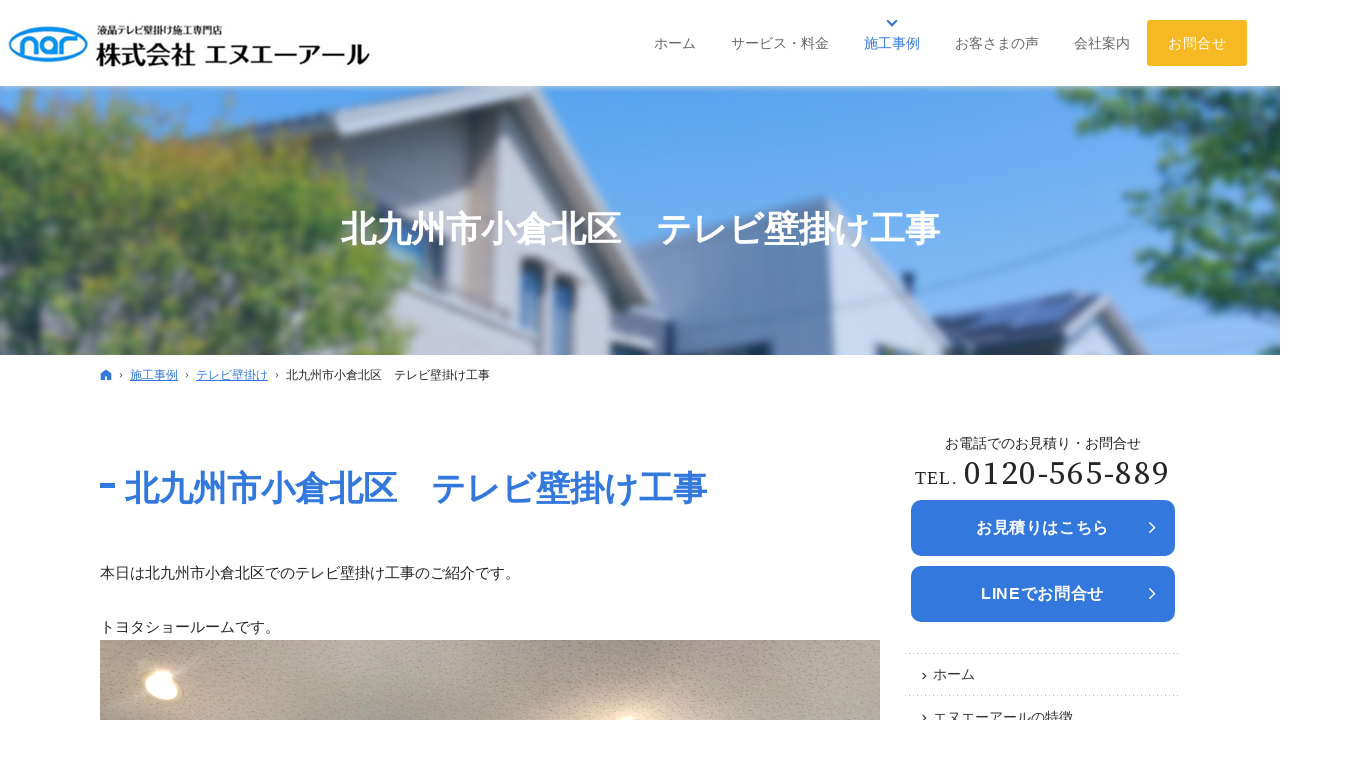

--- FILE ---
content_type: text/html
request_url: https://www.0120-565-889.jp/30case/3010case1tv/post_27.html
body_size: 18392
content:
<!DOCTYPE html><html lang="ja" id="n"><head><meta charset="UTF-8" />
<title>北九州市小倉北区　テレビ壁掛け工事：施工事例：テレビ壁掛け｜福岡でテレビの壁掛け工事・テレビのアンテナ・LAN工事・防犯カメラ設置工事なら株式会社エヌエーアール</title>
<meta name="description" content="北九州市小倉北区　テレビ壁掛け工事：施工事例：テレビ壁掛け&laquo;国内壁掛けトップブランドのエヌエーアールでは、地元福岡でテレビの壁掛け工事・アンテナ工事・LAN工事・防犯カメラ設置工事を手掛けております。地元福岡市だけではなく、福岡県全域無料で出張見積もりします！お気軽にご相談ください。" />
<meta name="keywords" content="福岡,テレビの壁掛け工事,アンテナ工事,LAN配線工事,防犯カメラ設置工事" />
<meta name="format-detection" content="telephone=no" />
<meta name="viewport" content="width=device-width,initial-scale=1" />
<link rel="stylesheet" href="https://www.0120-565-889.jp/style.css" /><link rel="stylesheet" href="https://www.0120-565-889.jp/print.css" media="print" />
<link rel="prev" href="https://www.0120-565-889.jp/30case/3010case1tv/post_28.html" title="北九州市若松区　テレビ壁掛け工事　エアコン工事" />
<link rel="next" href="https://www.0120-565-889.jp/30case/3010case1tv/post_29.html" title="福岡市東区　テレビ壁掛け工事" />
<meta property="og:type" content="article" />
<meta property="og:title" content="北九州市小倉北区　テレビ壁掛け工事：施工事例：テレビ壁掛け" />
<meta property="og:description" content="北九州市小倉北区　テレビ壁掛け工事：施工事例：テレビ壁掛け&laquo;国内壁掛けトップブランドのエヌエーアールでは、地元福岡でテレビの壁掛け工事・アンテナ工事・LAN工事・防犯カメラ設置工事を手掛けております。地元福岡市だけではなく、福岡県全域無料で出張見積もりします！お気軽にご相談ください。" />
<meta property="og:url" content="https://www.0120-565-889.jp/30case/3010case1tv/post_27.html" />
<meta property="og:image" content="https://www.0120-565-889.jp/images/og.png" />
<meta property="og:locale" content="ja_JP" />
<meta property="og:site_name" content="株式会社エヌエーアール" />
<meta name="twitter:card" content="summary" />
<script src="https://www.0120-565-889.jp/js/jquery.js"></script>
<script src="https://www.0120-565-889.jp/js/fancybox/fancybox.js"></script>
<link rel="stylesheet" href="https://www.0120-565-889.jp/js/fancybox/fancybox.css" media="screen" />
<script src="https://www.0120-565-889.jp/js/shared.js"></script>
<!-- Google tag (gtag.js) -->
<script async src="https://www.googletagmanager.com/gtag/js?id=G-X955RK5BXE"></script>
<script>
  window.dataLayer = window.dataLayer || [];
  function gtag(){dataLayer.push(arguments);}
  gtag('js', new Date());

  gtag('config', 'G-X955RK5BXE');
</script></head>
<body id="e-post_27" class="p-entry p-30case p-3010case1tv">
<div id="top"><header id="header">
<h1>北九州市小倉北区　テレビ壁掛け工事</h1>
<p>福岡でテレビの壁掛け・アンテナ・LAN工事・防犯カメラ設置なら当社へ</p>
<h2><a href="https://www.0120-565-889.jp/" rel="home">福岡のテレビの壁掛け工事・テレビのアンテナ・LAN工事・防犯カメラ設置工事なら【エヌエーアール】</a></h2>
<p><a href="https://www.0120-565-889.jp/" rel="home"><img src="https://www.0120-565-889.jp/logo.png" alt="株式会社エヌエーアール｜福岡でテレビの壁掛け・アンテナ・LAN工事・防犯カメラ設置" class="nof pconly" /><img src="https://www.0120-565-889.jp/logo-s.png" alt="株式会社エヌエーアール｜福岡でテレビの壁掛け・アンテナ・LAN工事・防犯カメラ設置" class="nof sponly center" /></a></p>
</header></div>
<main id="main">
<article id="a-post_27">
<h3>北九州市小倉北区　テレビ壁掛け工事</h3>
<div class="content">
<p>本日は北九州市小倉北区でのテレビ壁掛け工事のご紹介です。</p>

<p>トヨタショールームです。<br />
<img alt="IMG_2362.JPG" src="https://www.0120-565-889.jp/IMG_2362.JPG" width="1478" height="1108" class="left" /></p>

<p>高い位置での設置作業です。</p>

<p><img alt="IMG_2368.JPG" src="https://www.0120-565-889.jp/IMG_2368.JPG" width="1478" height="1108" class="left" /><br />
　</p>

<p><img alt="IMG_2366.JPG" src="https://www.0120-565-889.jp/IMG_2366.JPG" width="1478" height="1108" class="left" /></p>

<p>綺麗に仕上がりました。</p>

<p><br />
株式会社エヌエーアール　0120₋565-889</p>

<p></p>

<p><strong>福岡県TV壁掛け工事　アンテナ工事TV壁掛け工事　エアコン工事全域対応<br />
対応エリア</strong><br />
　<br />
福岡市早良区　<br />
 曙、荒江、有田、有田団地、飯倉、飯場、石釜、板屋、内野、梅林、小笠木、金武、賀茂、小田部、早良、椎原、四箇、四箇田団地、重留、昭代、城西、次郎丸、祖原、高取、田隈、田村、西、西油山、西入部、西新、野芥、原、原団地、東入部、藤崎、干隈、星の原団地、曲渕、南庄、室住団地、室見、百道、百道浜、弥生、脇山</p>

<p>福岡市城南区<br />
 荒江、荒江団地、飯倉、梅林、片江、金山団地、神松寺、城西団地、宝台団地、田島、茶山、堤、堤団地、友丘、鳥飼、長尾、七隈、西片江、野芥、樋井川、東油山、別府、別府団地、干隈、松山、南片江、友泉亭</p>

<p>福岡市中央区<br />
 赤坂、荒津、荒戸、伊崎、今泉、今川、大手門、大濠、大濠公園、大宮、小笹、清川、草香江、黒門、警固、御所ケ谷、桜坂、笹丘、山荘通、白金、地行、地行浜、浄水通、城内、高砂、谷、大名、輝国、天神、唐人町、鳥飼、長浜、那の川、那の津、西公園、西中洲、春吉、梅光園、梅光園団地、平尾、平丘町、平尾浄水町、福浜、古小烏町、平和、舞鶴、港、南公園、薬院、薬院伊福町、六本松、渡辺通</p>

<p>福岡市西区<br />
 愛宕、愛宕浜、愛宕南、飯氏、飯盛、壱岐団地、生の松原、生松台、石丸、泉、今宿、今宿青木、今宿駅前、今宿上ノ原、今宿西、今宿東、今宿町、今津、宇田川原、内浜、大町団地、小戸、小呂島、金武、上山門、北原、九大新町、草場、桑原、小田、西都、下山門、下山門団地、十郎川団地、拾六町、拾六町団地、城の原団地、周船寺、千里、田、田尻、太郎丸、戸切、徳永、徳永北、豊浜、西入部、西浦、西の丘、野方、橋本、羽根戸、福重、福重団地、富士見、宮浦、女原、女原北、室見が丘、姪の浜、姪浜駅南,元岡,元浜,横浜,吉武</p>

<p>福岡市博多区<br />
 相生町、青木、井相田、板付、浦田、榎田、大井、沖浜町、堅粕、金隈、金の隈、上臼井、上川端町、上呉服町、上月隈、上牟田、神屋町、祇園町、銀天町、空港前、寿町、古門戸町、御供所町、雀居、三筑、山王、東雲町、下臼井、下川端町、下呉服町、下月隈、昭南町、新和町、須崎町、住吉、石城町、竹丘町、竹下、築港本町、千代、月隈、綱場町、対馬小路、店屋町、東光、東光寺町、那珂、中呉服町、中洲、中洲中島町、奈良屋町,西月隈,西春町,博多駅中央街,博多駅東,博多駅前,博多駅南,春町,半道橋,比恵町,光丘町,東公園,東月隈,東那珂,東比恵,東平尾,東平尾公園,南八幡町,南本町,美野島,麦野,元町,諸岡,豊,吉塚,吉塚本町,立花寺,冷泉町</p>

<p>福岡市東区<br />
 青葉、大岳,貝塚団地,香椎,香椎駅東,香椎駅前,香椎台,香椎団地,香椎照葉,香椎浜,香椎浜ふ頭,香住ケ丘,勝馬,蒲田,上和白,雁の巣,郷口町,西戸崎,塩浜,志賀島,下原,社領,城浜団地,高美台,多々良,多の津,千早,唐原,土井,名子,名島,奈多,奈多団地,箱崎,箱崎ふ頭,筥松,筥松新町,八田,浜男,原田,東浜,弘,二又瀬,二又瀬新町,馬出,舞松原,松香台,松崎,松島,松田,御島崎,水谷,三苫,みどりが丘,みなと香椎,美和台,美和台新町,若宮,和白,和白丘,和白東</p>

<p>福岡市南区<br />
 井尻,市崎,大池,大楠,大橋,大橋団地,曰佐,折立町,柏原,警弥郷,五十川,皿山,塩原,清水,大平寺,高木,高宮,多賀,玉川町,筑紫丘,鶴田,寺塚,中尾,長丘,長住,那の川,西長住,野多目,野間,花畑,桧原,平和,的場,南大橋,三宅,向新町,向野,屋形原,弥永,弥永団地,柳河内,柳瀬,横手,横手南町,老司,若久,若久団地,和田<br />
･<br />
北九州市(門司区･若松区･戸畑区･小倉北区･小倉南区･八幡東区･八幡西区)･<br />
大牟田市･久留米市･直方市･飯塚市･田川市･柳川市･八女市･ 筑後市･大川市･行橋市･豊前市･中間市･小郡市･<br />
筑紫野市･ 春日市･大野城市･宗像市･太宰府市･古賀市･福津市･うきは市･宮若市･嘉麻市･朝倉市･みやま市･<br />
糸島市･ 筑紫郡那珂川町･ 糟屋郡(宇美町･篠栗町･志免町･須惠町･新宮町･久山町･粕屋町)･ <br />
遠賀郡(芦屋町･水巻町･岡垣町･遠賀町)･ 鞍手郡(小竹町･鞍手町)･ 嘉穂郡桂川町･朝倉郡(筑前町･東峰村)･<br />
三井郡大刀洗町･ 三潴郡大木町･八女郡広川町･田川郡(香春町･添田町･糸田町･川崎町･大任町･赤村･福智町)･ <br />
京都郡(苅田町･みやこ町)･ 築上郡(吉富町･上毛町･築上町)</p>

<p>その他の地域も対応しますのでご連絡頂けたら幸いです。</p>
</div>
</article>
</main><div id="mbtn"><a href="#menu">Menu</a></div><aside id="side">
<div id="snav"></div>
<dl><dt>お電話でのお見積り・お問合せ</dt><dd><address id="side-tel"><a href="tel:0120565889" class="tel" onclick="gtag('event', 'tap', {'event_category': 'tel'});">0120-565-889</a></address><a href="/contact-ssl2/" class="a-btn">お見積りは<span>こちら</span></a><a href="https://lin.ee/xMtyrEk" target="_blank" class="a-btn" rel="noopener nofollow">LINEでお問合せ</a></dd></dl>
<nav id="menu">
<ul>
<li><a href="https://www.0120-565-889.jp/" rel="home">ホーム</a></li>
<li><a href="https://www.0120-565-889.jp/10point/">エヌエーアールの特徴</a></li>
<li><a href="https://www.0120-565-889.jp/20service/">サービス・料金</a>
<ul>
<li><a href="https://www.0120-565-889.jp/20service/6010price_tv/">テレビの壁掛け</a></li>
<li><a href="https://www.0120-565-889.jp/20service/6020price_antenna/">アンテナ工事</a></li>
<li><a href="https://www.0120-565-889.jp/20service/lan/">LAN配線工事</a></li>
<li><a href="https://www.0120-565-889.jp/20service/securitycamera/">防犯カメラ設置工事</a></li>
</ul>
</li>
</ul><ul>
<li><a href="https://www.0120-565-889.jp/30case/" class="on">施工事例</a></li>
<li><a href="https://www.0120-565-889.jp/15voice/">お客さまの声</a></li>
<li><a href="https://www.0120-565-889.jp/50faq/">よくあるご質問</a></li>
</ul><ul>
<li><a href="https://www.0120-565-889.jp/40company/">会社案内</a></li>
<li><a href="https://www.0120-565-889.jp/18kuchikomi/">クチコミ</a></li>
<li><a href="https://www.0120-565-889.jp/news/">お知らせ</a></li>
</ul><ul>
<li><a href="https://www.0120-565-889.jp/contact-ssl2/">お見積り依頼</a></li>
<li><a href="https://www.0120-565-889.jp/contact-ssl/">お問合せ</a></li>
<li><a href="https://www.0120-565-889.jp/90privacy/">個人情報の取り扱い</a></li>
<li><a href="https://www.0120-565-889.jp/archives.html">サイトマップ</a></li>
</ul>
</nav>
<ul>
<li><a href="/blogs/"><img src="/images/banner1.png" alt="スタッフブログ" /></a></li>
<li><a href="/contactssl3.html"><img src="/images/banner2.png" alt="クチコミ投稿" /></a></li>
<li><a href="https://www.tiktok.com/@nar0120.jp/" target="_blank" rel="noopener nofollow"><img src="/images/banner_tk.png" alt="TikTok" /></a></li>

<li><a href="https://www.instagram.com/nar0120.jp/" target="_blank" rel="noopener nofollow"><img src="/images/banner_ig.png" alt="Instagram" /></a></li>
<li><a href="https://lin.ee/xMtyrEk" target="_blank" rel="noopener nofollow"><img src="/images/banner_line.png" alt="LINE友だち追加はこちら" /></a></li>

</ul>

</aside>
<nav id="topicpath"><ol>
<li><a href="https://www.0120-565-889.jp/" rel="home"><span>ホーム</span></a></li><li><a href="https://www.0120-565-889.jp/30case/"><span>施工事例</span></a></li><li><a href="https://www.0120-565-889.jp/30case/3010case1tv/"><span>テレビ壁掛け</span></a></li><li><span>北九州市小倉北区　テレビ壁掛け工事</span></li>
</ol></nav>
<div id="nav">
<nav id="global"><ul itemscope itemtype="http://www.schema.org/SiteNavigationElement">
<li><a href="https://www.0120-565-889.jp/" rel="home"><span>ホーム</span></a></li>
<li itemprop="name"><a itemprop="url" href="https://www.0120-565-889.jp/20service/"><span>サービス・料金</span></a><ul>
<li><a href="https://www.0120-565-889.jp/20service/6010price_tv/">テレビの壁掛け</a></li>
<li><a href="https://www.0120-565-889.jp/20service/6020price_antenna/">アンテナ工事</a></li>
<li><a href="https://www.0120-565-889.jp/20service/lan/">LAN配線工事</a></li>
<li><a href="https://www.0120-565-889.jp/20service/securitycamera/">防犯カメラ設置工事</a></li>
</ul></li>
<li itemprop="name"><a itemprop="url" href="https://www.0120-565-889.jp/30case/" class="on"><span>施工事例</span></a></li>
<li itemprop="name"><a itemprop="url" href="https://www.0120-565-889.jp/15voice/"><span>お客さまの声</span></a></li>
<li itemprop="name"><a itemprop="url" href="https://www.0120-565-889.jp/40company/"><span>会社案内</span></a></li>
<li itemprop="name"><a itemprop="url" href="/contact-ssl/" class="a-btn2"><span>お問合せ</span></a></li>
</ul></nav>
</div>
<div id="info"><footer id="footer">
<div id="contact" class="np"><ul><li>
<dl><dt class="b">福岡全域、無料で出張見積もりいたします！</dt><dd>
<address id="tel" class="pb20"><a href="tel:0120565889" class="tel" onclick="gtag('event', 'tap', {'event_category': 'tel'});">0120-565-889</a></address>
<p class="p-tb1em">ご不明点などお気軽にご相談ください</p>
<p class="pb10"><a href="/contact-ssl/" class="a-btn-w">無料相談はこちら</a></p>
<p class="p-tb1em">お気軽にお申し付けください</p>
<p class="pb20"><a href="/contact-ssl2/" class="a-btn-w">お見積りはこちら</a></p>

</dd>
</dl>
</li><li>
<div id="map">
<iframe src="https://www.google.com/maps/embed?pb=!1m14!1m8!1m3!1d6641.786823493629!2d130.45142250422!3d33.65992360419994!3m2!1i1024!2i768!4f13.1!3m3!1m2!1s0x0%3A0xb0d3d9efb415a14e!2z5qCq5byP5Lya56S-44Ko44OM44Ko44O844Ki44O844Or!5e0!3m2!1sja!2sjp!4v1626243741959!5m2!1sja!2sjp"  title="Map"></iframe>
</div>
</li></ul>
</div>
<div id="fmenu"><nav>
<ul>
<li><a href="https://www.0120-565-889.jp/" rel="home">ホーム</a></li>
<li><a href="https://www.0120-565-889.jp/10point/">エヌエーアールの特徴</a></li>
<li><a href="https://www.0120-565-889.jp/20service/">サービス・料金</a>
<ul>
<li><a href="https://www.0120-565-889.jp/20service/6010price_tv/">テレビの壁掛け</a></li>
<li><a href="https://www.0120-565-889.jp/20service/6020price_antenna/">アンテナ工事</a></li>
<li><a href="https://www.0120-565-889.jp/20service/lan/">LAN配線工事</a></li>
<li><a href="https://www.0120-565-889.jp/20service/securitycamera/">防犯カメラ設置工事</a></li>
</ul>
</li>
</ul><ul>
<li><a href="https://www.0120-565-889.jp/30case/" class="on">施工事例</a></li>
<li><a href="https://www.0120-565-889.jp/15voice/">お客さまの声</a></li>
<li><a href="https://www.0120-565-889.jp/50faq/">よくあるご質問</a></li>
</ul><ul>
<li><a href="https://www.0120-565-889.jp/40company/">会社案内</a></li>
<li><a href="https://www.0120-565-889.jp/18kuchikomi/">クチコミ</a></li>
<li><a href="https://www.0120-565-889.jp/news/">お知らせ</a></li>
</ul><ul>
<li><a href="https://www.0120-565-889.jp/contact-ssl2/">お見積り依頼</a></li>
<li><a href="https://www.0120-565-889.jp/contact-ssl/">お問合せ</a></li>
<li><a href="https://www.0120-565-889.jp/90privacy/">個人情報の取り扱い</a></li>
<li><a href="https://www.0120-565-889.jp/archives.html">サイトマップ</a></li>
</ul>
</nav></div>
<div id="fnav">
<p id="copyright"><small>&copy; 2016-2026 株式会社エヌエーアール</small></p>
<h3>20年以上の豊富な実績と経験！<a href="https://www.0120-565-889.jp/" rel="home">福岡でテレビの壁掛け工事・テレビのアンテナ・LAN工事・防犯カメラ設置工事なら株式会社エヌエーアール</a></h3>
</div>
</footer></div>
<div id="pnav" class="on"><ul><li id="ppl"><a href="https://lin.ee/xMtyrEk" target="_blank" rel="noopener nofollow">LINE</a></li><li><a href="/contact-ssl2/">お見積りは<span>こちら</span></a></li><li id="up"><a href="#top">PageTop</a></li></ul></div>
<script type="application/ld+json">{"@context":"http://schema.org","@graph":[{"@type":"Organization","name":"株式会社エヌエーアール","url":"https://www.0120-565-889.jp/","logo":"https://www.0120-565-889.jp/logo.png"},{"@type":"WebSite","url":"https://www.0120-565-889.jp/","name":"株式会社エヌエーアール"},{"@type":"BreadcrumbList","itemListElement":[{"@type":"ListItem","position":1,"item":{"@id":"https://www.0120-565-889.jp/","name":"株式会社エヌエーアール"}},{"@type":"ListItem","position":2,"item":{"@id":"https://www.0120-565-889.jp/30case/","name":"施工事例"}},{"@type":"ListItem","position":3,"item":{"@id":"https://www.0120-565-889.jp/30case/3010case1tv/","name":"テレビ壁掛け"}}]}]}</script>
</body>
</html>

--- FILE ---
content_type: text/css
request_url: https://www.0120-565-889.jp/style.css
body_size: 6822
content:
@charset "utf-8";
@import url(css/basic.css);
@import url(css/alg/zebra.css);

h2+p{max-width:400px;}
mark, .mark, a.marker::after, a .marker::after{background:#ffe7e7;background:linear-gradient(rgba(255,255,255,0) 60%,#ffe7e7 40%);}
a, .link a::before, a.link::before, .list li::before{color:#3378dd;}
button, [type="button"], [type="reset"], [type="submit"], [class*="a-btn"], .close_popup, #pnav a, #paging li.active, #contents02 a:hover, .a-btn2, .widebtn a:hover{background-color:#3378dd;color:#fff;}
[class*="check_"] input[type="radio"]~span::after, .a_card .tag>li>span::after, .a_card .tag a::after{background-color:#eee;}
button:hover, [type="button"]:hover, [type="reset"]:hover, [type="submit"]:hover, .list-btn a:hover, .close_popup:hover, .pnav a:hover, .pnav [rel]:hover, .pnav span, .a-btn:hover, a:hover [class*="a-btn"], #global [class*="a-btn"], dl.box>dt:hover, dl.box>dt.on{background-color:#5091ef;}
[class*="a-btn"]::before{color:#fff;}
.a-btn-t,a:hover .a-btn-t{background:none;}.a-btn-t,.a-btn-t::before{color:#242424;}
#menu li li a:hover::before,#menu li li a.on::before,[class*="check_"] input[type="checkbox"]~span::after,.list-type-check>li::after,.list-type-check>dt::after,.title-i-check::after{border-color:#3378dd;}
.a-btn3:hover::before{color:#f7b923;}
.a-btn3, .a-btn3::before, #menu li li a:hover, #global a.on, #global a:hover, #global a::after, .more a, span.more, .name [lang="en"], #bgbox>dt, #contents01, #contents02 h3, .a-btn3:hover, .a-btn3::before, .a-btn-w:hover, .fc-teal{color:#3378dd;}
#mbtn a::before, #mbtn a::after{border-color:#3378dd;}#mbtn a::after{box-shadow:0 1px 0 #3378dd inset;}
.pnav a, .pnav [rel]{background-color:#777;}
.list-tag a{width:auto;background-color:#777;color:#fff;}.list-tag a:hover, .list-tag a.on{background-color:#999;}
.list-btn a{border-radius:10px;box-shadow:none;border:none;background-color:#d8f3fd;}.list-btn a:hover{background-color:#52c6f0;}
.newlist>li>time{color:#68c8eb;}
#news .newsttl,#bgbox>dd::after{background-color:#d8f3fd;}
th, .s_ttl tbody th[title]::before, .s_ttl tbody td[title]::before{background-color:#eee;}
.bs #global .a-btn2,.bs #global .a-btn2:hover{color:#fff;}
h2+p{top:0;left:0;}
#global li li a,.bs #global a{color:#666;}.bs #global a:hover{color:#3378dd;}
#global [class*="a-btn"],#contact [class*="a-btn"],.a-btn-w::before,#rnav a{background-color:#f7b923;color:#fff;}
#global [class*="a-btn"]:hover,#contact [class*="a-btn"]:hover,.a-btn-w:hover::before,#rnav a:hover{background-color:#ffc63f;color:#fff;}
#header{border-radius:0;}
#top{padding:0;}
#index #show h3::before,#index #news h3::before,#index #contents01 h3::before,#index #contents02 h3::before,#footer h3::before{content:none;}
#contents01 h3,#contents03::before,#contents03 h3::before{background-color:#3378dd;}
#contents02>li>section>div a:hover::after{border-color:#89afe6;}
#contents02 li li{background-color:transparent;margin-bottom:5px;display:block;}
#contents02 li li:hover{background-color:transparent;}
#index .calendar-container{background-color:#fff;padding:30px 20px;border-radius:20px;}
#mv, #show>img.main{width:100%;margin:0;}
#show>h3>span.mv-tel{display:table;margin:0 auto;}#show>h3>span.mv-tel span{display:table-cell;}
#show>h3>span.mv-tel span:first-child{font-size:.5em;vertical-align:middle;padding-right:.5em;}
#banner ul:not(.sns)>li{padding:0;}
#contact [class*="a-btn"]{max-width:360px;padding:1.5em 2em;}
[class*="linebox"]{background-color:#efece3;}
[class*="linebox"]>dd::before{border-color:#c6bda4;}
article+article{margin-top:60px;}
#side [class*="a-btn"]{margin:5px;}


h3, .h3, h3 a, .h3 a, h5, .h5, dl.box>dt, dl.faq>dt{color:#3378dd;font-weight:600;}
h3, .h3{/*margin-bottom:1.5em;*/padding-left:25px;}
h3::before,.h3::before{content:"";display:inline-block;width:15px;height:5px;background-color:#3378dd;position:absolute;top:30px;left:0;}
h4, .h4{background-color:#bcd7ff;border-radius:10px;}
.fc-blue2{color:#3378dd;}
[class*="linebox"].flow::after, ul.flow>li+li::after{border-color: transparent transparent #3378dd #3378dd;}

table.bg-blue th{background-color:#00afef;color:#fff;font-weight:600;}

@media(min-width: 20em){
#banner .sns, #contents03 .card .name{font-size:24px;font-size:2.5rem;}
}

h2+p a{padding: 5px 1% 5px 1.07142857142857%;}

@media(min-width:48em){
h2+p{position:fixed;z-index:13;top:14px;max-height:none;height:auto;}
h2+p a{padding-top:0;padding-bottom:0;box-shadow:none;}
#nav{position:fixed;z-index:12;top:0;background:#fff;box-shadow:0 0 7px rgba(221,221,221,.9);}
#global{padding:20px 0;}
#global>ul>li>a::after{border-color:#3378dd;}
#global>ul>li:hover ul{padding-top:20px;}
#index .calendar-container{padding:40px 80px;}
h3::before,.h3::before{top:50px;}
#top{padding:86px 0 10px;}
#contents01 .content{margin-top:-95px;}
}

.comment-pmtc{position:relative;margin:-5em auto 1.5em;background-color:#fff;width:80%;padding:20px;-webkit-box-shadow:0px 0px 12px 0px rgba(0, 0, 0, 0.2);box-shadow:0px 0px 12px 0px rgba(0, 0, 0, 0.2);}
.scroll{overflow:auto;white-space:nowrap;}

#c-about .a-btn3{padding: 1.125em 1.7em;}
.max78{max-width:78px;}

@media(min-width:40em){
.comment-pmtc{margin:-10em auto 3em;padding:40px;width:50%;}
.scroll{overflow:auto;white-space:unset;}
}

/*左右ボックス*/
.linebox-l,.linebox-r{border-color:#ddd;padding:0;background-color:#fff;box-shadow: 0 0 8px #cccccc;}
.linebox-l dt,.linebox-r dt,.linebox-l dd,.linebox-r dd{padding:1.413em 1em;}
.linebox-l dt{background-color:#3378dd;}
.linebox-r dt{background-color:#ddd;}
.linebox-l dd::before{content:none;}
.linebox-r dd::before{content:none;}

/*よくあるご質問*/
dl.faq2>dt{background-color: #5cc8b9;color:#fff;font-size:1.125rem;padding: 1em 2em 1em 3em;margin: 0;text-align: left;font-weight: 600;font-size: 1.125rem;letter-spacing: .075em;}
dl.faq2>dt::before{content:"Q.";position: absolute;top:.3em;right:auto;left:0;font-size: 1.5em; left: 0.6em;font-weight:100;}

/*流れ*/
.d-flow li,.target li{padding:2em;width:100%;}
.d-flow li>p,.target li>p{margin-bottom:0;width:100%;}
.d-flow li>p:nth-child(odd){text-align:center;padding:0 0 1em;}
.d-flow li>p:nth-child(even){border:1px solid #000;border-width:1px 0 0 0;padding:1em 0 0;}

@media(min-width:40em){
.d-flow li,.target li{display:flex;align-items:center;padding:3em 0;}
.d-flow li>p:nth-child(odd){width:25%;padding:0;}
.d-flow li>p:nth-child(even){border-width:0 0 0 1px;padding:0 3em;}
}
#side-tel .tel{font-size: 2.375em;}
dl.box>dt{border-radius:0px;}

.pconly{position:absolute;left:120%;top:0;}/*SPの時に消す*/
@media (min-width: 48em){
.sponly{position:absolute;left:120%;top:0;}/*PCの時に消す*/
.pconly{position:static;}/*PCの時に出す*/
}

.now100 select {max-width:80px;}

#show>h3{font-size: 5vw;}
#show:not(.carousel)>h3{top: 53%;}

@media (min-width: 61em){
#show>h3{font-size: 2.9rem;}}

--- FILE ---
content_type: text/css
request_url: https://www.0120-565-889.jp/css/alg/zebra.css
body_size: 38510
content:
@charset "utf-8";/*250910*/
/*custom*/
th,td,button,input,select,.select,textarea,.close_popup{border-color:#ccc;}
button,[type="button"],[type="reset"],[type="submit"],[class*="a-btn"],.close_popup,.list-tag a{background-color:#fff004;border:0;color:#5cc8b9;border-radius:10px;padding:1.125em 2em;line-height:1.25;letter-spacing:.04em;width:96%;font-size:16px;font-size:1rem;max-width:17.498em;}
[class*="a-btn"] .big{font-size:1.125em;}
/*font*/
#fmenu li::before,.more a::before,span.more::before,#contents02>li>section>div a::before{display:inline-block;font-family:'icomoon'!important;speak:never;font-style:normal;font-weight:normal;font-variant:normal;text-decoration:none;text-transform:none;line-height:1;-webkit-font-smoothing:antialiased;-moz-osx-font-smoothing:grayscale;margin:auto .5em auto -1.5em;content:"\e900";}
.newlist>li>time::before{content:none;}
body,#fnav h3,#nav [class*="a-btn"],.a-btn-t{font-family:-apple-system,BlinkMacSystemFont,"Segoe UI","Helvetica Neue",HelveticaNeue,Helvetica,"游ゴシック体",YuGothic,"游ゴシック Medium","Yu Gothic Medium","游ゴシック","Yu Gothic",Verdana,Meiryo,sans-serif;}
strong,b,.b,h1,h3,.h3,h4,.h4,h5,.h5,dl.box>dt,#fmenu nav>ul>li>a,button,[type="button"],[type="reset"],[type="submit"],[class*="a-btn"],.close_popup,#contents01 li,.ttl{font-family:-apple-system,BlinkMacSystemFont,"Segoe UI semibold","Helvetica Neue",HelveticaNeue,Helvetica,"游ゴシック体",YuGothic,"游ゴシック","Yu Gothic",Verdana,Meiryo,sans-serif;font-weight:600;}
.ff-en,.tel,[lang="en"],dl.faq>dt::before{font-family:'Source Serif Pro',serif;letter-spacing:.075em;}.subtmb [lang="en"]{font-weight:normal;}
/*color*/
a,.link a::before,a.link::before,.list li::before,.subtmb [lang="en"]{color:#006455;}
body,.list-btn a,[class^="a_"] a,[class*=" a_"] a,#contents02 a,.tel,.sns [class^="icon-"].db_i::before{color:#252525;}
h4,.h4,h4 a,.h4 a,h6,.h6,h6 a,.h6 a,#menu a,#menu a::before{color:#333;}
#global a{color:#666;}.newsttl h3{color:#888;}#cmb .a_card time{color:#909090;}#fmenu a{color:#5c5c5c;}
.icon-pdf::before,.pdf::before,.fc-red,.ic-red>li::before,.ic-red>dt::before,.ic-red::before{color:#ef0000;}
h3,.h3,h3 a,.h3 a,h5,.h5,dl.box>dt,dl.faq>dt,[class*="a-btn"]::before,.a-btn2:hover,.a-btn2:hover::before,#rnav a:hover{color:#5cc8b9;}
h1,#pnav a,.pnav a,.pnav span,[class|="required"],.a-btn:hover::before,.a-btn2::before,.list-btn a:hover,.list-btn a:hover::before,#global [class*="a-btn"]:hover,.a-btn-t:hover::before,a:hover .a-btn-t::before,#mbtn,#rnav a,#show,#show h3,.newlist [class|="tag"] a,#bgbox h3,#bgbox a:hover .more,#contents02 a:hover,#contents02 a:hover h3,#contents03 h3,#contact dt,.a_card .tag>li>span,.a_card .tag a{color:#fff;}
.a-btn3,.a-btn3::before,.a-btn-w::before,#menu li li a:hover,#global a.on,#global a:hover,#global a::after,.more a,span.more,.newlist>li>time,.name [lang="en"],#bgbox>dt,#contents01,#contents02 h3,.a-btn3:hover,.a-btn3::before,.a-btn-w:hover,.a-btn-w::before,.fc-teal{color:#43b7a7;}
.a-btn3:hover::before,.a-btn-w:hover::before{color:#fff004;}
.a-btn-t,.a-btn-t::before{color:#242424;}
h1+p,h2,h2 a,#fnav h3,#fnav h3 a,#copyright{color:#c7c7c7;}
mark,.mark,a.marker::after,a .marker::after{background:#fff004;background:linear-gradient(rgba(255,255,255,0) 60%,#fff004 40%);}
/*layout*/
.wrap,#main,#hnav,#global>ul,[id|="topicpath"] ol,#contact>ul,#fmenu nav,.content,#main>ul[class*="card"]{margin:0 auto;overflow:hidden;position:relative;text-align:left;width:100%;padding:0 15px;max-width:1110px;}
#contact>ul,#fmenu nav{max-width:1060px;padding:0;}.content{padding:0;}
#top{padding:5px 1%;}#index #top{padding-bottom:0;}#header,#hnav{max-width:inherit;padding:0;}
#header{background:#cef8f2 url("../../images/design/title.jpg") center center no-repeat;background-size:cover;border-radius:10px;}
#index #main,#side{max-width:100%;}#index #main,#contact{padding:0;}
#side,#contact,#fmenu nav{line-height:1.5;}
#main{font-size:15px;font-size:.9375rem;line-height:1.8;}
.column1 #main{margin-bottom:20px;padding:0;}
.column1 #main>*,.column1 #main>.wide>*{max-width:1080px;margin-left:auto;margin-right:auto;}
.column1 #main>*{padding-left:15px;padding-right:15px;max-width:1110px;}
.column1 #main>.wide{max-width:100%;}
.column1 #main>.wide.inwide,.column1 #main>.inwide>*{max-width:100%;padding:0;}
.column1 #main>.full2box>*{max-width:1470px;}
#footer{margin-bottom:56px;}
#contact{background:#fff url("../../images/design/bg_contact.jpg") center bottom no-repeat;background-size:cover;border-radius:10px;width:calc(100% - 20px);margin:0 auto 10px auto;}
/*set*/
p,table,dl,ul,ol,article,section{margin-bottom:1.8em;}
#index .content,#banner .content,.info>li li{text-align:center;}
/*display*/
.list_card .info li,#fnav h3{display:inline-block;vertical-align:middle;}
.info>li ul{display:table;table-layout:fixed;width:100%;}
.info>li li{display:table-cell;vertical-align:middle;}
/*clear*/
.more a,span.more{padding-right:2em;}
.more a::before,span.more::before{margin:0;font-size:.5em;font-weight:600;right:.5em;top:auto;bottom:1.25em;-webkit-transition:.2s;transition:.2s;}
.more a:hover::before,a:hover span.more::before{right:0;}
/*a-btn*/
.a-btn-t{font-weight:normal;}
[class*="a-btn"]::before,.list-btn a::before{-webkit-transform:translateY(-50%);transform:translateY(-50%);font-size:.9em;right:1em;}
[class*="a-btn"].back::before{right:auto;left:0;-webkit-transform:scale(-1,1);transform:scale(-1,1);}
[class*="a-btn"]::after,.list-btn a::after{right:auto;left:0;top:0;z-index:-1;width:0;height:100%;}
.a-btn_i{background:none;padding:0;line-height:0;max-width:none;overflow:hidden;}
.a-btn_i::before,.noi::before{content:none;}.a-btn_i img{width:100%;}
[class^="i_"]{padding-left:2em;position:relative;line-height:1.25;}
[class^="i_"]::before{content:"";display:inline-block;position:absolute;left:0;top:0;width:2em;height:100%;}
[class^="i_t_"]{padding-left:0;}[class^="i_t_"]::before{left:50%;height:2em;margin:-3em auto 0 -1em;}
/*bgcolor*/
th,.s_ttl tbody th[title]::before,.s_ttl tbody td[title]::before,.list-btn a,#news .newsttl{background-color:#e2f8f5;}
#bgbox>dd::after{background-color:#cff3ee;}
#contents01 h3,#contents03::before,#contents03 h3::before{background-color:#5cc8b9;}
#menu>ul>li>a.on,#menu>ul>li>a:hover,.photo,#paging li,.a_cardbg a,#banner,.haikei{background:#f8f8f8;}
.linebox2{background-color:#f7f7f7;}
.pnav a,.pnav [rel],[class*="check_"] input[type="radio"]~span::after,.a_card .tag>li>span::after,.a_card .tag a::after{background-color:#43b7a7;}
button:hover,[type="button"]:hover,[type="reset"]:hover,[type="submit"]:hover,.list-btn a:hover,.close_popup:hover,#pnav a,.pnav a:hover,.pnav [rel]:hover,#paging li.active,.pnav span,.a-btn:hover,a:hover [class*="a-btn"],#global [class*="a-btn"],.a-btn2,#rnav a,#contents02 a:hover,dl.box>dt:hover,dl.box>dt.on,.widebtn a:hover,.list-tag a:hover,.list-tag a.on{background-color:#5cc8b9;color:#fff;}
[class*="linebox"]{background-color:#f4faff;}
[class|="required"]{background-color:#ef0000;}
.a-btn2:hover,#rnav a:hover{background-color:#fff004;}
h4,.h4{background-color:#c6eeea;}
#side,.select option,#mbtn a,h2+p a,.a-btn3,.a-btn-w,.list-btn a,#contents02 a,#contents01 .content,#contents03 div+h3::before,#contents03 div+h3::after,[class*="card"]{background-color:#fff;}
.a-btn-t,a:hover .a-btn-t{background:none;}
/*header*/
h1{font-size:20px;font-size:1.25rem;line-height:1.25;padding:3.464em 10px 3em 10px;display:flex;align-items:center;justify-content:center;min-height:160px;}
h2,h1+p{font-size:10px;line-height:2;font-weight:normal;width:0;z-index:3;}
h2+p{z-index:9;line-height:0;left:1%;top:5px;width:50%;max-width:316px;/*height:7.57142857142857vw;*/max-height:106px;padding:0 6px 6px 0;overflow:hidden;-webkit-transition:.2s;transition:.2s;}
h2+p a{box-shadow:0 0 7px rgba(30,169,150,.25);border-radius:0 0 10px 0;padding:10px 1% 20px 1.07142857142857%;vertical-align:top;}
h2+p img{max-height:80px;}
/*main*/
h3,.h3,h4,.h4,h5,.h5,h6,.h6,dl.box>dt,dl.faq>dt{clear:both;font-size:18px;font-size:1.125rem;line-height:1.25;position:relative;margin-bottom:16px;margin-bottom:1rem;padding:.5em 0;}
h3,.h3{font-size:21px;font-size:1.3125rem;padding:1em 0;}.column1 h3,.column1 .h3{text-align:center;}
h3.nt{position:absolute;left:0;top:-1em;min-height:0;}
h4,.h4,dl.box>dt{padding:.5em 20px;font-weight:normal;}
h5,.h5{border-bottom:3px solid #e2e2e2;}
h5::after,.h5::after{content:"";position:absolute;left:0;bottom:-3px;border-bottom:3px solid #5cc8b9;width:21.42857142857143%;}
h6,.h6{border-bottom:1px solid #9b9b9b;font-weight:normal;}
[class*="linebox"]{padding:1em 1.5em;border-radius:10px;}
.list-btn a{padding:1em;border:1px solid #43b7a7;box-shadow:1px 1px 0 #fff inset, -1px -1px 0 #fff inset;}
[class*="linebox"]>dd::before{content:"";display:block;margin:10px 0;border-top:1px dashed #43b7a7;}
.linebox2{background:#fff;border:none;}
dl.box>dt{cursor:pointer;position:relative;margin:0;padding:1em 2em 1em 1.2em;}
dl.box>dt::after{content:"\253c";-webkit-transform:rotate(90deg);transform:rotate(90deg);position:absolute;right:.5em;top:50%;margin-top:-.5em;font-family:sans-serif;}
dl.box>dt.on::after{content:"\2500";-webkit-transform:rotate(0deg);transform:rotate(0deg);}
dl.box>dd{-webkit-transition:.5s;transition:.5s;overflow:hidden;max-height:0;opacity:0;}
dl.box>dt.on+dd{max-height:none;opacity:1;padding:10px;}
dl.faq>dt{padding:1em 2em 1em 3em;margin:0;text-align:left;}
dl.faq>dt::before{content:"Q.";position:absolute;top:.3em;right:auto;left:0;font-size:2em;font-weight:100;}
/*side*/
#mbtn{right:7px;top:7px;}#mbtn,#mbtn a{width:50px;height:50px;border-radius:25px;box-shadow:0 0 5px rgba(0,0,0,.2);}
#mbtn a::before,#mbtn a::after{content:"";position:absolute;left:15px;top:16px;width:20px;border-bottom:1px solid #43b7a7;}
#mbtn a::after{top:auto;bottom:17px;height:9px;box-shadow:0 1px 0 #43b7a7 inset;}
body.on #mbtn a::before{top:15px;width:21px;-webkit-transform:translateY(9px) rotate(-135deg);transform:translateY(9px) rotate(-135deg);}
body.on #mbtn a::after{bottom:16px;width:21px;-webkit-transform:translateY(-9px) rotate(135deg);transform:translateY(-9px) rotate(135deg);height:auto;box-shadow:none;}
#menu,#menu ul,#menu li+li,.newlist,.newlist>li{background:linear-gradient(to right,#b8b8b8,#b8b8b8 1px,rgba(255,255,255,0) 1px,rgba(255,255,255,0));background-repeat:repeat-x;background-size:4px 1px;padding-top:1px;}
#menu,.newlist{background-position:0 bottom;padding:0 0 1px 0;}#menu li li+li{background:none;padding-top:0;}
#menu li ul{padding:8px 0;}
#menu a,#fmenu li{line-height:1.25;position:relative;padding:.9em 8px .85em 2em;}
#fmenu li{margin-bottom:.75em;padding:0 0 0 1em;}
#menu li li a{padding:.65em 8px .45em 50px;}
#menu a::before,#fmenu li::before{font-size:.6em;margin:.75em .6em auto -1.6em;vertical-align:text-top;font-weight:600;}
#menu li li a::before,#fmenu li li::before{content:"";position:absolute;left:0;top:.8em;width:6px;border-top:1px solid #727272;margin:0;}
#menu li li a::before{left:37px;top:2em;border-color:#333;}
#fmenu li ul{padding:.8em 0;font-size:.8571428571428571em;}
#menu li li a:hover::before,#menu li li a.on::before,[class*="check_"] input[type="checkbox"]~span::after{border-color:#43b7a7;}
/*nav*/
#nav{height:0;}
#snav{padding:50px 0 0 0;}
#snav dl{margin:0 auto 20px auto;text-align:center;}
#snav dt{font-size:1.125em;}#snav dd{line-height:0;}
#snav dt,#snav address,#snav aside{line-height:1.25;padding:5px 0;}
#snav address{font-size:1.5em;}#snav aside{letter-spacing:.1em;}
#snav [class*="a-btn"]{font-size:1.142857142857143em;width:auto;}
.tel{line-height:1.25;display:inline-block;position:relative;padding-left:1.5em;}
.tel::before{content:"Tel.";text-transform:uppercase;font-size:.5263157894736842em;position:absolute;left:0;bottom:.6em;}
[id|="topicpath"]{margin-bottom:20px;}
/*footer*/
#contact{padding:30px 0;font-size:4.4vw;}
#contact>ul>li{padding:30px 4.71698113207547%;}
#contact dt{font-size:1.857142857142857em;margin-bottom:.75em;}
#contact .tel{font-size:2.375em;}
#contact [class*="a-btn"]{font-size:1.285714285714286em;max-width:13.327em;padding:.819em 2em;}
#contact th,#contact td{padding:.3em .2em;text-align:center;vertical-align:middle;}
#contact th:first-child,#contact td:first-child{width:36.27906976744186%;}
#map{height:240px;height:50vh;max-height:440px;position:relative;}
#map iframe{position:absolute;left:0;top:0;width:100%;height:100%;}
#fnav{padding:10px 0;border-top:1px solid #f1f1f1;}
#fnav .info>li:first-child{padding:10px 0;display:block;text-align:center;}#fnav address{padding:5px 0;}
#copyright small,#fnav h3{font-size:12px;font-size:.75rem;line-height:1.25;background:none;border:0;box-shadow:none;font-weight:normal;padding:10px;}
#copyright{position:absolute;right:0;bottom:10px;width:100%;}#fnav h3{margin-bottom:2em;}
/*js*/
#pnav{top:auto;bottom:-60px;width:100%;z-index:9;overflow:hidden;box-shadow:0 0 1px rgba(0,0,0,.5);}#pnav.on{bottom:0;}
#pnav li{position:relative;border-top:1px solid #fff;}#up{width:56px;height:56px;}
#pnav li+li::before,#up a::after,.pnav [class|="btn"]::before,.pnav [rel]::before{content:"";position:absolute;left:0;top:0;height:100%;border-left:1px solid #fff;z-index:2;}
#pnav a{width:100%;height:100%;min-height:56px;cursor:pointer;line-height:1.25;display:flex;flex-direction:column;justify-content:center;}
#pnav li:not(#up) a{text-indent:0;}#pnav li+li::before{opacity:.3;}
#up a{display:block;}#up a::after,.pnav [class|="btn"]::before,.pnav [rel]::before{width:20px;height:20px;border:1px solid #fff;border-width:1px 0 0 1px;left:50%;top:50%;-webkit-transform:translate(-50%,-25%) rotate(45deg);transform:translate(-50%,-25%) rotate(45deg);}#pnav #up a{height:100%;}
.popup #pnav{position:absolute;right:auto;left:100%;bottom:0;width:auto;}.bs.popup h2+p{position:relative;left:auto;top:auto;z-index:inherit;}
/*index,2*/
#show,#mv,#view{overflow:hidden;position:relative;margin:0 auto;}
#show,#mv{width:100%;text-align:center;padding:0;line-height:0;z-index:0;}
#show.carousel{max-width:4200px;}
#show>h3,#show>img{margin:auto;padding:0;position:absolute;left:120%;top:0;z-index:0;background:none;}
#show:not(.carousel)>h3{left:50%;top:50%;z-index:3;text-indent:0;line-height:0;-webkit-transform:translate(-50%,-50%);transform:translate(-50%,-50%);}
#show>h3{left:50%;top:50%;width:80%;z-index:2;text-indent:0;line-height:0;-webkit-transform:translate(-50%,-50%);transform:translate(-50%,-50%);max-width:1170px;max-height:100%;font-size:20px;font-size:1.25rem;font-size:4vw;}
#show>h3>img{max-height:100%;}
#show>h3>span{display:inline-block;line-height:1.82;text-shadow:0 0 7px rgba(0,18,76,.26);/*#00124c*/letter-spacing:.1em;}
#mv{overflow:visible;background:#fff;z-index:1;}
#mv,#show>img.main{width:98%;margin:0 1%;}.carousel #mv{margin:0 auto;width:100%;max-width:1380px;}.carousel #view li{padding:0 5px;}
#show>img.main{position:relative;top:auto;left:auto;}
#mv.fade,#show>img.main{position:relative;max-width:none;}#show:not(.mv)>img.main{top:auto;}
.fade:not(.wide) #view,#n #view li{max-width:1400px;}.wide #view{max-width:100%;}
#vv{position:relative;z-index:0;text-align:center;max-width:none;width:98%;margin:0 1%;border-radius:10px;}
#vv p{position:absolute;left:10%;top:50%;width:80%;margin:0 auto;}
#view{width:10000px;left:-1400px;z-index:2;}.fade #view,.wide #view,#n #view{left:auto;}
#view li{width:1400px;float:left;clear:none;position:relative;overflow:hidden;margin:0;background:#fff;}
.wide #view li,#n #view li,#view img{width:100%;}#mv:not(.fade) #view img{max-width:1400px;}
#n #view li:not(:first-child){position:absolute;left:120%;top:0;z-index:-1;}
#mv_prev,#mv_next,#paging{display:block;overflow:hidden;line-height:0;}
#mv_prev,#mv_next{font-size:40px;right:0;}#mv_prev{right:auto;left:0;}
#paging{width:100%;position:absolute;bottom:0;left:0;z-index:3;margin:0;padding:0;}
#paging li{width:10px;height:10px;border-radius:10px;margin:10px;}
.nonav #mv_prev,.nonav #mv_next,.nopaging #paging{z-index:-1;right:auto;left:120%;width:0;}
#index #news{padding:20px;}
#index #news .content{padding:1px 0 0 0;}
.newsttl{padding:.8em 0 .5em 0;text-align:center;border-radius:10px 10px 0 0;}
.newsttl h3{font-size:22px;font-size:1.375rem;margin:0 auto;display:inline-block;}
.newsttl .more{text-align:center;margin:0 auto;display:inline-block;padding:0 1em;}
#main>.newlist{margin-bottom:50px;}
.newlist>li{clear:both;padding:1em;text-align:left;}
.newlist>li p{margin:0;}.newlist>li p+p{margin-top:.5em;}
.newlist>li>time,.newlist>li>span{margin:0 8px 2px 0;padding:0;}.newlist [class|="tag"] a{border-radius:2px;padding:.2em 2em;}
.newlist>li>time::before{content:none;}
.newlist>li>div{overflow:hidden;/*font-size:.8571428571428571em;*/}
.column1 #main>.newlist{max-width:1130px;margin:0 auto 30px auto;padding:0 10px;}
#bgbox>dt,#contents01 h3,#contents02 h3,#contents03 h3,#contents03 .name{font-size:30px;font-size:1.875rem;font-size:7vw;}
#contents03 .card .name{font-size:24px;font-size:1.5rem;font-size:6.4vw;}
#bgbox>dt{font-size:4vw;}#bgbox>dt span:not([class]){display:inline-block;}
#bgbox>dd::after,#contents01 h3::after,#contents01 li::before,#contents01 li::after,#contents03::before,#contents03 h3::before,#contents03 h3::after{content:"";position:absolute;left:0;top:0;}
#bgbox>dd{padding:50px 0;position:relative;margin:30px 0;}
#bgbox>dd::after{left:10%;width:80%;height:100%;opacity:.6;z-index:-1;}
#contents01{padding:15px;}
#contents01 h3{display:inline-block;padding:10px 2em;border-radius:5em;border:20px solid #fff;font-size:5vw;}
#contents01 h3::after{width:100%;height:100%;box-shadow:0 -16px 18px rgba(0,18,76,.15);border-radius:5em;z-index:-1;}
#contents01 .content{max-width:1050px;margin:-65px auto 100px;box-shadow:0 0 25px rgba(0,18,76,.08);padding:30px 0 0 0;position:static;}
#contents01 ul{margin-bottom:0;padding:15px;}
#contents01 li{line-height:1.6;font-size:3.5vw;position:relative;min-height:40vw;margin-bottom:0;}
#contents01 li::after{width:1px;height:100%;background:linear-gradient(to bottom,#7e7f7f,#7e7f7f 1px,transparent 1px,transparent 3px);background-size:1px 5px;background-repeat:repeat-y;}
#contents01 li:nth-of-type(odd)::after{content:none;}
#contents01 li:nth-of-type(3)::before,#contents01 li:nth-of-type(4)::before{background:linear-gradient(to right,#7e7f7f,#7e7f7f 1px,transparent 1px,transparent 3px);background-size:5px 1px;background-repeat:repeat-x;width:100%;height:1px;}
#contents01 li img{max-width:120px;display:block;margin:10px auto 0;width:50%;}
#contents01 [class*="typebox2-"]>li{width:50%;margin:0;}
#contents01 li p a:hover span::after,#contents02>li>section>div a:hover::before{border-color:#fff #fff transparent transparent;}
#contents01 .widebtn{margin:0;border-top:1px solid #f1f1f1;}#contents01 .widebtn [class*="a-btn"]{max-width:16em;}
#contents01 .widebtn a{display:block;}
#contents02 a{display:block;}
#contents02>li>section{padding:0 5%;margin-top:-50px;padding-bottom:20px;text-align:left;}
#contents02>li>section>div a{background:#fff;max-width:650px;margin:auto;padding:30px 30px 25px;box-shadow:0 0 25px rgba(0,18,76,.08);position:relative;}
#contents02>li>section>div a::before{color:#242424;position:absolute;bottom:1em;right:.5em;}
#contents02>li>section>div a:hover::before{color:#fff;}
#index #main section#bgbox h3{line-height:1.8;font-size:5.5vw;font-weight:bold;letter-spacing:.1em;}
#index section{margin-bottom:0;}
#contents02 h3{padding:0;line-height:1.4;margin-bottom:20px;}
#contents02 a:hover h3{color:#fff;}
#contents02 h3>span{color:#0c5dd6;font-size:.65em;font-weight:normal;display:block;margin-top:5px;}
#contents02 a p,#bgbox5 p{line-height:1.8;margin-bottom:10px;font-size:13px;}
#contents02 ul{width:90%;margin:20px auto;}
#contents02 li{margin-bottom:30px;}
#contents02 li li{background-color:#3e3a3a;margin-bottom:5px;display:flex;justify-content:center;}
#contents02 li li:hover{background-color:#fff;}
#contents02 li a{padding:15px 10px;text-decoration:none;font-size:16px;font-size:1rem;width:100%;}
#contents02 li [class*="a-btn"]::after{top:1.2em;}
#contents02>li>p{margin:10px;}
#contents02>li>p img{border-radius:10px;margin:auto;}
a:hover .shadow,#contents02>li>section>div a:hover{box-shadow:none;transform:translate3d(0,3px,0);}
#index #contents03{padding:50px 15px 50px;position:relative;}
#contents03 a{text-decoration:none;}#contents03 p{font-size:13px;}
#contents03::before,#contents03 h3::before{width:100%;height:100%;left:0;bottom:0;z-index:-1;}
#contents03::before{border-top:100px solid #fff;}
#contents03 h3{padding:.5em 0;margin-bottom:1.16em;}
#contents03 h3::before{width:500px;height:320px;border-radius:50%;bottom:0;top:-30px;-webkit-transform:translate(-50%,0);transform:translate(-50%,0);left:50%;}
#contents03 div+h3{margin:85px auto 45px;position:relative;display:inline-block;}
#contents03 div+h3::before,#contents03 div+h3::after{display:block;width:150px;height:1px;bottom:auto;top:50%;border-radius:0;margin:0 2em;}
#contents03 div+h3::before{left:auto;right:100%;-webkit-transform:none;transform:none;z-index:1;}
#contents03 div+h3::after{left:100%;}
#contents03 .link{margin:15px 0 5px;}
[class*="card"]{border-radius:10px;position:relative;overflow:hidden;text-align:left;font-size:14px;}
[class*="card"] p{margin-bottom:.8em;line-height:1.5;}
[class*="card"] p:last-child,[class*="card"]>p{margin-bottom:0;}
.card-top,#contents03 ul{max-width:1050px;margin:0 auto;}
.card-top>p,.card-top>div{overflow:hidden;}
.card-top>p{height:40vw;}
.card-top>div{padding:3vw 5%;}.card div{padding:1vw 5%;}
.card-top>p img{width:100%;}
#contents03 .name{line-height:1.25;}#contents03 .name span{font-size:.6em;}
#contents03 ul li div+p{text-align:left;padding:4%;line-height:1.5;}
#contents03 ul li>div a>p,#contents03 ul li>div div{flex-direction:column;display:flex;justify-content:center;margin-bottom:0;left:0;height:100%;min-height:110px;}
#contents03 ul li>div a>p{position:absolute;top:0;width:40%;overflow:hidden;}
#contents03 ul li>div a>p img{width:120%;height:auto;position:absolute;left:0;top:0;}
#contents03 ul li>div div{margin:0 0 0 40%;}
#contents03 [class*="a-btn"]{padding:1.765em 2em;max-width:20.998em;}
.alternate div{background:#fff;padding:0;}
.alternate>li{margin-bottom:50px;}
.alternate>li:nth-of-type(odd)>p,.alternate>li:nth-of-type(even)>p{border-radius:10px;}
.alternate p img{margin:0;}
.alternate section h3{line-height:1.5;letter-spacing:.1em;font-size:5.5vw;}
#banner{text-align:center;padding:35px 10px 15px 10px;}#banner ul:not(.sns)>li{padding:0 4%;}
[class*="typebox"].banner>li>a:only-child{display:inline-block;margin:auto;}
#banner .typebox2{max-width:840px;margin-right:auto;margin-left:auto;}
#banner [class*="typebox"]{margin:0 auto 10px auto;}
#banner+.sns{padding:14px 0;}
.sns{display:flex;flex-wrap:nowrap;justify-content:center;margin:0 auto;font-size:20px;font-size:6vw;}.sns li{padding:0 .5em;}
/*a_*/
.a_bgi a{width:100%;height:100%;background-size:cover;-webkit-transition:transform 0.75s ease;transition:transform 0.75s ease;}
.a_bgi a:hover{-webkit-transform:scale(1.2);transform:scale(1.2);}
.a_card .title,.ttl{font-size:1.125em;margin:0 auto;}
[class*="a_card"]>li{overflow:hidden;margin-bottom:40px;}
[class*="a_card"] a{width:100%;max-width:370px;margin:0 auto;display:flex;flex-direction:column;height:100%;text-align:left;}
[class*="a_card"] a>p:last-of-type{margin:auto 0 0 0;}
[class*="a_card"] a>p.photo:last-of-type{margin:0;}
[class*="a_card"] .photo{max-height:240px;margin-bottom:20px;}
[class*="a_card"] a>dl{text-align:left;width:100%;}
[class*="a_card"] a>dl>dt{margin:0;}
[class*="a_card"] [class*="a-btn"]{max-width:none;}
.a_cardbg a{padding:30px 8.10810810810811%;}
.a_cardbg .photo{max-height:200px;}
.subtmb .photo{margin-bottom:10px;}
.subtmb [lang="en"]{display:block;font-size:.75em;padding:.25em 0;}
.haikei{padding:20px;}
[class*="linebox"].flow,ul.flow>li+li{overflow:visible;position:relative;margin-top:3em;}
[class*="linebox"].flow::after,ul.flow>li+li::after{content:"";position:absolute;left:50%;top:-3em;width:2em;height:2em;border:1px solid transparent;border-color:transparent transparent #43b7a7 #43b7a7;transform:translateX(-50%) rotate(-45deg);}
[class*="linebox"].flow{overflow:visible;position:relative;margin-top:inherit;margin-bottom:3em;}
[class*="linebox"].flow::after{top:auto;bottom:-2em;}
/*cmb*/
#cmb .content{max-width:860px;padding:0 10px;}
#cmb .a_card{margin:0 auto;}#cmb .a_card>li{margin-bottom:20px;}
#cmb .a_card>li>a{text-align:center;line-height:0;border:1px solid #d7d7d7;justify-content:flex-start;flex-direction:column;max-width:370px;}
#cmb .a_card .photo{max-width:100%;max-height:276px;height:auto;}
#cmb .a_card .photo::before{content:"";padding-top:75%;display:block;}
#cmb .a_card .photo+div{line-height:1.25;text-align:left;width:100%;padding:1em;}
#cmb .a_card .photo+div p{margin:0;padding:1em 0;}
#cmb .a_card .tag,#cmb .a_card time{font-size:12px;font-size:.75rem;line-height:1.25;display:inline-block;vertical-align:middle;margin:auto 1em auto auto;}
#cmb .content>p:last-child{margin:0 auto;line-height:0;padding:30px 10px;}
.a_card .tag>li>span,.a_card .tag a{display:inline-block;padding:0 .5em;position:relative;}
.a_card .tag>li>span::after,.a_card .tag a::after{content:"";position:absolute;left:0;top:0;width:100%;height:100%;z-index:-1;}
/*common*/
.pnav{padding:10px;text-align:center;}.pnav.clear{float:none;text-align:center;}
.pnav ul{margin:0 auto;overflow:hidden;line-height:0;}.pnav li{text-align:center;margin:2px .5em;}
.pnav span,.pnav a{padding:.4em;border-radius:2em;min-width:2em;line-height:1.25;}
.pnav [rel]{display:block;overflow:hidden;text-indent:120%;white-space:nowrap;overflow-wrap:normal;word-wrap:normal;padding:0;margin:0;border:0;}
.pnav [class|="btn"],.pnav [rel]{padding:0;width:2em;height:2em;}
.pnav [class|="btn"]::before,.pnav [rel]::before{width:.5em;height:.5em;border-width:1px 1px 0 0;-webkit-transform:translate(-75%,-50%) rotate(45deg);transform:translate(-75%,-50%) rotate(45deg);}
.pnav .btn-first,.pnav .btn-prev,.pnav [rel="prev"]{-webkit-transform:scale(-1,1);transform:scale(-1,1);}
.pnav .btn-first::before,.pnav .btn-last::before{border-style:double;border-width:3px 3px 0 0;}
.pnav li.nolink{-webkit-filter:grayscale(100);filter:grayscale(100);opacity:.8;}
/*
.list-type-number.flow>li{padding-left:5em;}
.list-type-number.flow>li:not(:last-child)::after{border-left:6px solid #43b7a7;left:1.6em;}
.list-type-number.flow>li::before{border:5px solid #43b7a7;padding:.62em 0;}
*/
/*list-type,title-i*/
.list-type-number.flow>li{padding-left:4em;overflow:hidden;margin:0;z-index:1;}
.list-type-number.flow>li:not(:last-child)::after{content:"";border:none;border-left:2px solid #43b7a7;z-index:-1;height:100%;left:1.5em;top:0;position:absolute;}
.list-type-number.flow>li::before{content:counter(olcount,decimal-leading-zero);background:#fff;color:#43b7a7;border:2px solid #43b7a7;border-radius:50%;font-size:18px;font-size:1.125rem;width:2.8em;height:2.8em;line-height:1;text-align:center;padding:.7em 0 .55em 0;font-weight:700;}
.list-type-check>li::after,.list-type-check>dt::after,.title-i-check::after{border-color:#43b7a7;}
/*animation*/
#show>h3{animation-duration:2s;animation-name:fade;}
/*MediaQueries*/
@media(min-width:20em){
h2+p{width:30%;}
.sns{font-size:26px;font-size:1.7rem;}#side .sns{font-size:20px;font-size:1.25rem;}
#contents03 .card .name{font-size:24px;font-size:1.5rem;}
#contact{font-size:14px;font-size:.875rem;}
#contents02 h3,#contents03 h3,#contents03 .name{font-size:30px;font-size:1.875rem;}
}
@media(min-width:30em){
h1{font-size:4vw;}h3,.h3{font-size:4.4vw;}
[class*="a_card"].typebox2>li{width:47.43589743589744%;margin-left:5.12820512820513%;}
[class*="a_card"].typebox2>li:nth-child(2n+1){margin-left:0;}
.a_card .photo{height:30vw;}.a_cardbg .photo{height:28vw;}
#banner{padding:50px 10px 40px 10px;}
#banner+.sns{padding:27px 0;}#banner+.sns li{padding:0 1em;}
#contents01 li{font-size:16px;font-size:1rem;min-height:210px;}
#contents01 img{margin:15px auto;}
#contents01 .content{padding-top:50px;}
#contents01 .content p a{padding:2em 0;}
#contents03 ul>li{width:100%;margin-left:0;}
#contents03 ul li>div a>p img{top:-20%}
/*
.list-type-number.flow>li{padding-left:16.45833333333333%;}
.list-type-number.flow>li::before,.list-type-number.flow>li:not(:last-child)::after{font-size:3vw;}
.list-type-number.flow>li::before{width:3.6em;height:3.6em;padding:1em 0;}
*/
}
@media(min-width:40em){
#banner .typebox2>li{width:50%;margin:0;}
#contact>ul{display:table;table-layout:fixed;width:100%;}
#contact>ul>li{display:table-cell;vertical-align:top;}
#contact #map{height:100%;max-height:100%;min-height:440px;}
#index #news{padding:20px 0;}
#index #news{display:flex;flex-wrap:nowrap;justify-content:center;align-items:stretch;width:98%;max-width:1040px;}
#index #news>div{display:flex;flex-direction:column;justify-content:center;}
#index #news .newsttl{width:21.15384615384615%;border-radius:10px;}
#index #news .content{width:78.84615384615385%;padding:0 0 0 20px;align-items:center;}
#index .newlist{width:100%;}#index .newlist>li{padding:1.083em 0;}
.newsttl .more{padding:0;}
#contents01 [class*="typebox2"]>li{width:50%;margin:0;}
#contents03 p{font-size:14px;font-size:.875rem;}
section#bgbox{padding:20px 0 0;}
#bgbox>dd{margin:70px 0;}
.card-top>p,.card-top>div{flex-direction:column;display:flex;justify-content:center;margin-bottom:0;left:0;height:100%;}
.card-top>p{position:absolute;top:0;width:50%;}
.card-top>div{margin:0 0 0 50%;top:0;}
.card-top>p img{max-width:none;min-height:100%;width:auto;height:auto;position:absolute;left:50%;top:0;-webkit-transform:translate(-50%,0);-ms-transform:translate(-50%,0);transform:translate(-50%,0);}
#contents03 ul>li{width:30%;}
#contents03 ul>li+li{margin-left:5%;}
#contents03 ul li>div a>p,#contents03 ul li>div div{display:block;min-height:initial;}
#contents03 ul li>div a>p{position:initial;width:auto;}
#contents03 ul li>div a>p img{max-width:initial;width:100%;height:auto;position:initial;top:0;}
#contents03 ul li>div div{margin:0;}
.alternate section h3{font-size:34px;font-size:2.125rem;}
/*cmb*/
#cmb .typebox3>li{width:31.66666666666667%;margin-left:2.5%;}
#cmb .typebox3>li:nth-child(3n+1){clear:both;margin-left:0;}
#cmb .a_card>li+li{margin-top:0;}
#cmb .a_card>li>a{max-width:266px;}
#cmb .a_card .photo{max-height:198px;}
#cmb .content>p:last-child{padding:50px 10px 110px 10px;}
}
@media(min-width:48em){
#top{padding:15px 1%;}
h1{font-size:35px;font-size:2.1875rem;}h2+p{top:15px;}
.bs h2+p{position:fixed;z-index:13;top:14px;max-height:none;height:auto;}
.bs h2+p a{padding-top:0;padding-bottom:0;box-shadow:none;}
h3,.h3{font-size:34px;font-size:2.125rem;}h4,.h4{font-size:24px;font-size:1.5rem;}
#main,#side{display:inline-block;vertical-align:top;z-index:1;margin:auto;width:72.97297297297297%;max-width:810px;}
#index #main,.column1 #main{display:block;width:100%;max-width:100%;padding:0;text-align:center;}
.column1 #main{margin-bottom:60px;}
.column1 #main>nav>*,.column1 #main>nav h3{text-align:left;}
#mbtn{position:absolute;right:-90px;top:103px;z-index:0;}
#side{height:auto;overflow-y:hidden;-webkit-transition:0s;transition:0s;padding:0 15px 0 10px;width:27.02702702702703%;max-width:300px;margin-bottom:40px;}
#side,#side.on{-webkit-transform:none;transform:none;}
#snav{padding:0;font-size:1.28vw;}
#nav{left:0;width:100%;height:auto;padding:0 1%;font-size:12px;font-size:1.4vw;}#hnav{overflow:visible;}
.bs #nav{position:fixed;z-index:12;top:0;background:#fff;box-shadow:0 0 7px rgba(221,221,221,.9);}
#bnr,#hnav,#index.gt #global,#side{position:relative;left:auto;right:auto;top:auto;}
#index #side,.column1 #side,#side .sotxt{position:absolute;left:120%;top:0;}
#global{position:relative;z-index:2;width:100%;padding:31px 0 0 0;-webkit-transition:.2s;transition:.2s;}
#global>ul{display:table;table-layout:fixed;padding:0 1.428571428571429em 0 0;}
#global>ul{z-index:3;overflow:visible;width:auto;max-width:none;margin:0 0 0 auto;}
#global>ul>li{display:table-cell;vertical-align:middle;text-align:center;position:relative;}
#global>ul>li{line-height:1.25;}#global>ul>li:not(:first-child){border-left:0;}
#global>ul>li>a{padding:0 1em;}
#global>ul>li>a[lang="en"]{text-transform:uppercase;}
#global>ul>li>a[class*="a-btn"],#hnav [class*="a-btn"]{max-width:none;padding:0 1.255em;font-size:1em;font-weight:normal;border-radius:3px;width:auto;}
#global>ul>li>a>span,#hnav [class*="a-btn"]>span{padding:.234em;display:flex;align-items:center;justify-content:center;height:46px;}
#global>ul>li>a[class*="a-btn"]::before,#global>ul>li>a[class*="a-btn"]>span::after{content:none;}
#global>ul>li ul{position:absolute;left:0;top:100%;max-height:0;opacity:0;overflow:hidden;transform:scale(1,0);-webkit-transition:transform .7s cubic-bezier(.19,1,.22,1);transition:transform .7s cubic-bezier(.19,1,.22,1);white-space:nowrap;}
#global>ul>li:last-child ul{left:auto;right:0;}#global>ul>li:hover ul{max-height:none;opacity:1;transform-origin:left top;transform:scale(1,1);}
.bs #global{padding:20px 0;}
.bs #global>ul>li:hover ul{padding-top:20px;}
#global>ul>li li a{text-align:left;background:#fff;background:rgba(255,255,255,.8);margin-top:1px;padding:.5em;}
#global>ul>li>a::after{content:"";position:absolute;top:-3em;left:50%;width:.6em;height:.6em;border:2px solid #43b7a7;border-width:0 2px 2px 0;-webkit-transform:translateX(-50%) rotate(45deg);transform:translateX(-50%) rotate(45deg);}
#global>ul>li>a[class*="a-btn"]:hover{opacity:.8;}#global>ul>li>a[class*="a-btn"]::after{content:none;}
#global>ul>li>a.on::after,#global>ul>li>a:hover::after{top:-.2em;}
[id|="topicpath"]{margin-bottom:49px;}#footer{margin-bottom:20px;}
#fmenu{position:relative;left:auto;top:auto;}
#fmenu nav{display:table;table-layout:fixed;padding:30px 0 0;}
#fmenu nav>ul{display:table-cell;text-align:left;padding:0 8px 18px 6%;vertical-align:top;}
#pnav,#pnav li,#pnav #up,#pnav #up a{border:0;box-shadow:none;width:50px;height:50px;}
#pnav{bottom:-90px;right:2%;padding:0;background:none;box-shadow:none;border-radius:25px;}#pnav.on{bottom:80px;}#pnav li{width:auto;}
#pnav li:not(#up){position:absolute;left:120%;top:0;}#pnav li+li::before{content:none;}#pnav a{min-height:inherit;}
/*index*/
#index #news{padding:80px 0;}
#main>.newlist{margin-bottom:90px;}
.newlist>li>time,.newlist>li>span{float:left;margin:0 1em 0 0;}
#bgbox>dt,#contents01 h3{font-size:30px;font-size:1.875rem;}
#contents01 .content{margin-bottom:160px;}
#bgbox::before{top:150px;background-size:30vw auto;}
#bgbox::after{top:45em;background-size:30vw auto;}
#contents01 ul{margin-bottom:30px;}
#contents01 .typebox2-2-4>li{width:25%;margin:0;}
#contents01 li::before{content:none;}
#contents01 li:nth-of-type(3)::after{content:"";}
#contents02 ul{width:70%;}
#contents02>li{position:relative;overflow:hidden;margin-bottom:110px;}#contents02>li:last-child{margin-bottom:90px;}
#contents02>li>p{position:absolute;left:0;top:0;width:70%;height:100%;overflow:hidden;margin:0;}
#contents02>li:nth-of-type(odd)>p{border-radius:0 10px 10px 0;}
#contents02>li:nth-of-type(even)>p{left:auto;left:30%;border-radius:10px 0 0 10px;}
#contents02>li>p>img{max-width:none;min-height:100%;width:auto;height:auto;position:absolute;left:50%;top:0;-webkit-transform:translate(-50%,0);-ms-transform:translate(-50%,0);transform:translate(-50%,0);}
#contents02>li>section{min-height:540px;width:65%;padding:30px;margin:0;flex-direction:column;display:flex;justify-content:center;}
#contents02>li:nth-of-type(odd)>section{margin:0 0 0 auto;margin-top:0;}
#contents02>li>section>div a{padding:30px 70px 25px 40px;}
#contents02>li>section>div a::before{right:1.25em;top:50%;margin:-.5em 0 0 0;}
#contents02>li>section>div a::after{content:"";position:absolute;max-width:110px;height:100%;top:0;right:0;border-left:1px solid #f1f1f1;width:60px;}
#contents02>li>section>div a:hover::after{border-left:1px solid #79d4c8;}
#contents02 a p{font-size:15px;font-size:.9375rem;}
#contact{padding:30px 0;}
/*
.list-type-number.flow>li{padding-left:17%;}
.list-type-number.flow>li::before,.list-type-number.flow>li:not(:last-child)::after{font-size:24px;font-size:1.5rem;}
.list-type-number.flow>li::before{padding:1.1em 0;}
*/
}
@media(min-width:61em){/*960(60)*/
#show>h3{font-size:39px;font-size:2.4375rem;}
#mv_prev,#mv_next{font-size:60px;}
#nav{font-size:14px;font-size:.875rem;}
#contents01 li{min-height:220px;}
}
@media(min-width:69.75em){/*1100(68.75)*/
#snav{font-size:14px;font-size:.875rem;}
}
@media(min-width:72.25em){/*1140(71.25)*/
#contents02>li>section>div a{padding:50px 160px 40px 60px;}
#contents02 > li > section > div a::before{right:55px;margin:-.5em -.5em 0 0;}
#contents02>li>section>div a::after{width:1105px;}
.alternate>li{position:relative;overflow:hidden;margin-bottom:110px;}.alternate>li:last-child{margin-bottom:90px;}
.alternate>li>p{position:absolute;left:0;top:0;width:70%;height:100%;overflow:hidden;margin:0;}
.alternate>li:nth-of-type(even)>p{left:auto;left:30%;}
.alternate>li>p>img{max-width:none;min-height:100%;width:auto;height:auto;position:absolute;left:50%;top:0;-webkit-transform:translate(-50%,0);-ms-transform:translate(-50%,0);transform:translate(-50%,0);}
.alternate>li>section{width:65%;margin:0;flex-direction:column;display:flex;justify-content:center;padding:150px 0 0 0;min-height:initial;}
.alternate>li:nth-of-type(odd)>section{margin:0 0 0 auto;margin-top:0;}
.alternate div{padding:20px 30px;margin:15px 15px 0;}
}
@media(min-width:80em){/*1280*/
#rnav{line-height:0;left:auto;right:-9em;margin-right:-60px;z-index:9;top:50%;transform:translateY(-50%);font-size:14px;font-size:.875rem;}
#rnav.on{right:0;margin-right:0;}
#rnav li{-ms-writing-mode:tb-rl;writing-mode:vertical-rl;min-width:45px;}
#rnav li+li{margin-top:10px;}#rnav a{border-radius:10px 0 0 10px;}
#rnav a:not([class|="btn"]){padding:1.682em 1.089em;letter-spacing:.05em;line-height:1.25;text-align:center;vertical-align:middle;text-indent:0;}
#rnav a[class|="btn"]{width:50px;max-height:50vh;}
}
@media(min-width:88.5em){/*1400(87.5)*/
#contents02>li>p>img{min-width:100%;border-radius:0;}
}